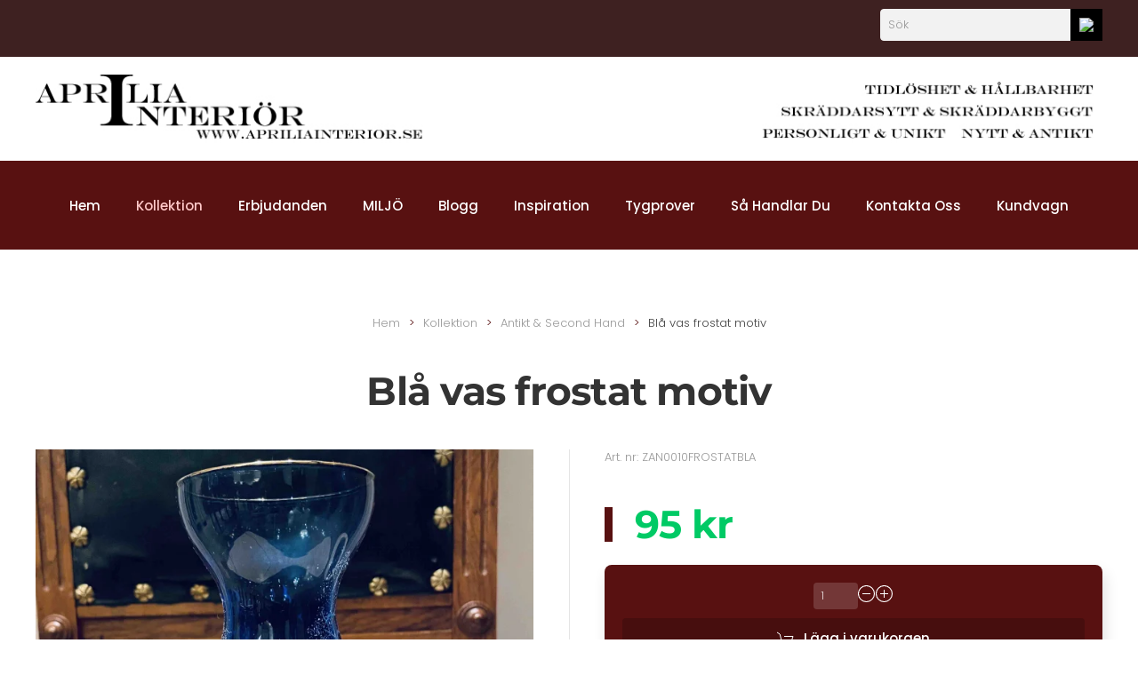

--- FILE ---
content_type: text/html; charset=utf-8
request_url: https://apriliainterior.se/kollektion/antikt-second-hand/bl%C3%A5-vas-frostat-motiv
body_size: 8585
content:
<!DOCTYPE html>
<html prefix="og: http://ogp.me/ns#" lang="sv-se" dir="ltr" vocab="https://schema.org/">
    <head>
        <meta http-equiv="X-UA-Compatible" content="IE=edge">
        <meta name="viewport" content="width=device-width, initial-scale=1">
        <link rel="shortcut icon" href="/images/fav.png">
        <link rel="apple-touch-icon" href="/images/fav.png">
        <meta charset="utf-8" />
	<base href="https://apriliainterior.se/kollektion/antikt-second-hand/bl%C3%A5-vas-frostat-motiv" />
	<meta name="keywords" content="Emmafåtölj, Fårskinnsfåtölj, Gustavianska Möbler, Sänggavlar, Stolsöverdrag, Fårskinn, Belysning, Lampskärmar, Tyg, Möbeltyg, Antikt" />
	<meta name="title" content="Blå vas frostat motiv" />
	<meta name="description" content="Blå vas frostat motiv Antikt " />
	<meta name="generator" content="MYOB" />
	<title>Antikt: Blå vas frostat motiv</title>
	<link href="https://apriliainterior.se/kollektion/antikt-second-hand/blå-vas-frostat-motiv" rel="canonical" />
	<link href="https://cdnjs.cloudflare.com/ajax/libs/simple-line-icons/2.4.1/css/simple-line-icons.min.css" rel="stylesheet" />
	<link href="/components/com_k2/css/k2.css?v=2.11.20240609" rel="stylesheet" />
	<link href="/components/com_virtuemart/assets/css/facebox.css?vmver=9b4c3395" rel="stylesheet" />
	<link href="https://apriliainterior.se/modules/mod_jp_vm_ajax_search/assets/jquery.mCustomScrollbar.css" rel="stylesheet" />
	<link href="/templates/yootheme/css/theme.10.css?1719919437" rel="stylesheet" />
	<link href="/plugins/system/vmuikitx_override/html_override/com_virtuemart/assets/css/vmuikit.css" rel="stylesheet" />
	<style>
.form-horizontal .control-label{width:250px; !important; }
	</style>
	<script src="/media/jui/js/jquery.min.js?38f2559f8c3a32195da39a236f86c1da"></script>
	<script src="/media/jui/js/jquery-noconflict.js?38f2559f8c3a32195da39a236f86c1da"></script>
	<script src="/media/jui/js/jquery-migrate.min.js?38f2559f8c3a32195da39a236f86c1da"></script>
	<script src="/media/k2/assets/js/k2.frontend.js?v=2.11.20240609&sitepath=/"></script>
	<script src="//ajax.googleapis.com/ajax/libs/jqueryui/1.9.2/jquery-ui.min.js?vmver=1.9.2"></script>
	<script src="/components/com_virtuemart/assets/js/jquery.ui.autocomplete.html.js"></script>
	<script src="/components/com_virtuemart/assets/js/jquery.noconflict.js" async></script>
	<script src="/components/com_virtuemart/assets/js/vmsite.js?vmver=9b4c3395"></script>
	<script src="/components/com_virtuemart/assets/js/dynupdate.js?vmver=9b4c3395"></script>
	<script src="/components/com_virtuemart/assets/js/facebox.js"></script>
	<script src="/plugins/system/vmuikitx_override/html_override/com_virtuemart/assets/js/vmprices.js"></script>
	<script src="/media/jui/js/bootstrap.min.js?38f2559f8c3a32195da39a236f86c1da"></script>
	<!--[if lt IE 9]><script src="/media/system/js/html5fallback.js?38f2559f8c3a32195da39a236f86c1da"></script><![endif]-->
	<script src="https://apriliainterior.se/modules/mod_jp_vm_ajax_search/assets/jquery.mCustomScrollbar.js"></script>
	<script src="/templates/yootheme/vendor/assets/uikit/dist/js/uikit.min.js?2.7.26"></script>
	<script src="/templates/yootheme/vendor/assets/uikit/dist/js/uikit-icons.min.js?2.7.26"></script>
	<script src="/templates/yootheme/js/theme.js?2.7.26"></script>
	<script src="/plugins/system/vmuikitx_override/html_override/com_virtuemart/assets/js/customfields_fe.js"></script>
	<script src="/plugins/system/vmuikitx_override/html_override/com_virtuemart/assets/js/vmuikit.js"></script>
	<script>
function check_6944(obj) {
				 remainder=obj.value % 1;
				 quantity=obj.value;
				 Ste = 1;
				 if (isNaN(Ste)) Ste = 1;
				 Qtt = quantity;
				 if (remainder  != 0) {
					alert("Du kan endast köpa denna produkt i kvantiteter av 1 stycken!!");
					 if (!isNaN(Qtt)) 
					 {
					  newval = Qtt + Ste;
					  maxQtt = jQuery(obj).attr("max");

					  if(!isNaN(maxQtt) && newval > maxQtt)
					  {
						 jQuery(obj).val(maxQtt);
					  }
				  }
				   return false;
				}
				return true;
			}//<![CDATA[ 
if (typeof Virtuemart === "undefined"){
	var Virtuemart = {};}
var vmSiteurl = 'https://apriliainterior.se/' ;
Virtuemart.vmSiteurl = vmSiteurl;
var vmLang = '&lang=sv';
Virtuemart.vmLang = vmLang; 
var vmLangTag = 'sv';
Virtuemart.vmLangTag = vmLangTag;
var Itemid = '&Itemid=410';
Virtuemart.addtocart_popup = "1" ; 
var vmCartError = Virtuemart.vmCartError = "Fel uppstod när kundvagnen uppdaterades.";
var vmCartText = '%2$s x %1$s lades till i din kundvagn.' ;
usefancy = false; //]]>
document.addEventListener('DOMContentLoaded', function() {
            Array.prototype.slice.call(document.querySelectorAll('a span[id^="cloak"]')).forEach(function(span) {
                span.innerText = span.textContent;
            });
        });//<![CDATA[ 
						  window.showvmpopup = '';
						  window.addtocart_alerttype = '1';
		    	 //]]>
			     
	</script>
	<script>var $theme = {};</script>

    </head>
    <body class="">

        
        
        <div class="tm-page">

                        
<div class="tm-header-mobile uk-hidden@m">


    <div class="uk-navbar-container">
        <nav uk-navbar="container: .tm-header-mobile">

                        <div class="uk-navbar-left">

                                    
<a href="https://apriliainterior.se/" class="uk-navbar-item uk-logo">
    <img alt src="/templates/yootheme/cache/logo_mobile-2d7117aa.webp" srcset="/templates/yootheme/cache/logo_mobile-2d7117aa.webp 250w, /templates/yootheme/cache/logo_mobile-53d9cb86.webp 306w" sizes="(min-width: 250px) 250px" data-width="250" data-height="48"></a>
                                    
                
                
            </div>
            
            
                        <div class="uk-navbar-right">

                
                                <a class="uk-navbar-toggle" href="#tm-mobile" uk-toggle="animation: true">
                                            <span class="uk-margin-small-right">Meny</span>
                                        <div uk-navbar-toggle-icon></div>
                </a>
                
                
            </div>
            
        </nav>
    </div>

    
                <div class="uk-position-relative tm-header-mobile-slide">
        
        <div id="tm-mobile" class="uk-position-top" hidden>
            <div class="uk-background-default uk-padding">

                
<div class="uk-child-width-1-1" uk-grid>    <div>
<div class="uk-panel" id="module-menu-mobile">

    
    
<ul class="uk-nav uk-nav-primary">
    
	<li class="item-135"><a href="/"> Hem</a></li>
	<li class="item-136 uk-active uk-parent"><a href="/kollektion"> Kollektion</a>
	<ul class="uk-nav-sub">

		<li class="item-138 uk-parent"><a href="/kollektion/produktkategorier"> Produktkategorier</a>
		<ul>

			<li class="item-139"><a href="/kollektion/produktkategorier/fatoeljer-och-schaeslonger"> Fåtöljer</a></li>
			<li class="item-155"><a href="/kollektion/produktkategorier/belysning"> Belysning</a></li>
			<li class="item-153"><a href="/kollektion/produktkategorier/kuddar-a-plaedar"> Kuddar &amp; Plädar</a></li>
			<li class="item-156"><a href="/kollektion/produktkategorier/lampskaermar"> Lampskärmar</a></li>
			<li class="item-158"><a href="/kollektion/produktkategorier/dekor-a-presenter"> Dekor &amp; Presenter</a></li>
			<li class="item-159"><a href="/kollektion/produktkategorier/gustaviansk-stil"> Gustaviansk Stil</a></li>
			<li class="item-160"><a href="/kollektion/produktkategorier/rokokostil"> Rokokostil</a></li>
			<li class="item-162"><a href="/kollektion/produktkategorier/fin-loppis"> Fin-Loppis</a></li>
			<li class="item-163"><a href="/kollektion/produktkategorier/erbjudanden"> Erbjudanden</a></li>
			<li class="item-152"><a href="/kollektion/produktkategorier/fatoeljer-och-schaeslonger_77"> Fåtöljer</a></li>
			<li class="item-151"><a href="/kollektion/produktkategorier/farskinn-a-kohud"> Fårskinn &amp; Lammskinn</a></li>
			<li class="item-140"><a href="/kollektion/produktkategorier/emmafatoeljer"> Emmafåtöljer</a></li>
			<li class="item-141"><a href="/kollektion/produktkategorier/barnfatoeljer"> Barnfåtöljer</a></li>
			<li class="item-142"><a href="/kollektion/produktkategorier/soffor"> Soffor</a></li>
			<li class="item-143"><a href="/kollektion/produktkategorier/stolar"> Stolar</a></li>
			<li class="item-144"><a href="/kollektion/produktkategorier/baenkar-och-pallar"> Bänkar och Pallar</a></li>
			<li class="item-145"><a href="/kollektion/produktkategorier/matsalsbord"> Matsalsbord</a></li>
			<li class="item-146"><a href="/kollektion/produktkategorier/sidobord-a-soffbord"> Sidobord &amp; Soffbord</a></li>
			<li class="item-147"><a href="/kollektion/produktkategorier/skap-hyllor-a-garderober"> Skåp, Hyllor &amp; Garderober</a></li>
			<li class="item-148"><a href="/kollektion/produktkategorier/byraar-och-skaenkar"> Byråar &amp; Skänkar</a></li>
			<li class="item-149"><a href="/kollektion/produktkategorier/saengstommar-a-saenggavlar"> Sängstommar &amp; Sänggavlar</a></li>
			<li class="item-150"><a href="/kollektion/produktkategorier/moebeloeverdrag"> Möbelöverdrag</a></li>
			<li class="item-154"><a href="/kollektion/produktkategorier/tyger-pa-metervara"> Tyger på metervara</a></li>
			<li class="item-164"><a href="/kollektion/produktkategorier/rea-a-utfoersaeljning"> REA &amp; Utförsäljning</a></li>
			<li class="item-402"><a href="/kollektion/produktkategorier/astrid-lindgren"> Astrid Lindgren</a></li>
			<li class="item-403"><a href="/kollektion/produktkategorier/boecker"> Böcker</a></li>
			<li class="item-404"><a href="/kollektion/produktkategorier/under-50"> Under 50</a></li>
			<li class="item-405"><a href="/kollektion/produktkategorier/golvlampor"> Golvlampor</a></li>
			<li class="item-406"><a href="/kollektion/produktkategorier/bordslampor"> Bordslampor</a></li>
			<li class="item-407"><a href="/kollektion/produktkategorier/taklampor"> Taklampor</a></li>
			<li class="item-408"><a href="/kollektion/produktkategorier/vaegglampor"> Vägglampor</a></li>
			<li class="item-518"><a href="/kollektion/produktkategorier/badrumsbelysning"> Badrumsbelysning</a></li>
			<li class="item-297"><a href="/kollektion/produktkategorier/antikt-o-unikt"> Antikt &amp; Unikt</a></li>
			<li class="item-409"><a href="/kollektion/produktkategorier/antika-tavlor"> Antika Tavlor &amp; Speglar</a></li></ul></li>
		<li class="item-165"><a href="/kollektion/stoppade-moebler"> Stoppade möbler</a></li>
		<li class="item-166"><a href="/kollektion/stilmoebler"> Stilmöbler</a></li>
		<li class="item-167"><a href="/kollektion/belysning"> Belysning</a></li>
		<li class="item-168"><a href="/kollektion/tyger-pa-metervara"> Tyger på metervara</a></li>
		<li class="item-169"><a href="/kollektion/skinnprodukter"> Fårskinn &amp; Överdrag</a></li>
		<li class="item-410 uk-active"><a href="/kollektion/antikt-second-hand"> Antikt &amp; Second Hand</a></li></ul></li>
	<li class="item-180 uk-parent"><a href="/erbjudanden"> Erbjudanden</a>
	<ul class="uk-nav-sub">

		<li class="item-181"><a href="/erbjudanden/kampanjer"> Kampanjer</a></li></ul></li>
	<li class="item-411"><a href="/miljoe"> MILJÖ</a></li>
	<li class="item-190"><a href="/blogg"> Blogg</a></li>
	<li class="item-280"><a href="/blogg-2"> Inspiration</a></li>
	<li class="item-400"><a href="/tygprover"> Tygprover</a></li>
	<li class="item-191 uk-parent"><a href="/sa-handlar-du"> Så Handlar Du</a>
	<ul class="uk-nav-sub">

		<li class="item-192"><a href="/sa-handlar-du/koep-och-leverans"> Köp och Leverans</a></li>
		<li class="item-201"><a href="/sa-handlar-du/to-non-swedish-residents"> To non-Swedish Residents</a></li></ul></li>
	<li class="item-279"><a href="mailto:sales@apriliainterior.se"> Kontakta Oss</a></li>
	<li class="item-262"><a href="/kundvagn"> Kundvagn</a></li></ul>

</div>
</div>    <div>
<div class="uk-panel" id="module-215">

    
    <style type="text/css">
.jp_product_sku
{
	font-size:12px;
	line-height:1.5;
}
#loaddiv
{
	text-align:center;
}
.jp_padding_top
{
	padding-top:15px;
}
.jp_pricediv
{
	width:75px;
	text-align:right;
	font-weight:bold;
}
.jp_imagediv
{
	float:left;
	margin-right:10px;
	height:50px;
	text-align:center;
	width:75px;
}
.jp_imagediv img
{
height: 100%;
width: auto;
max-width: 75px !important;
}
strong
{
	line-height:18px;
}
.listtable
{
width:100%;
}
.listtable td
{
	border-bottom:1px solid;
	padding:5px;
}
.nomargin
{
 margin:0px !important;
}
.jp_largewidth
{

	position: relative;
	max-width: 100%;
	vertical-align: middle;
}
.dropdownsearch{
  padding:0px !important;
  position: absolute;
  background-color: #f1f1f1;
  min-width: 160px;
  overflow: hidden;
  border-radius:0px !important;
  width:450px;
  max-width:100%;
  left: 0;
  z-index: 1;
  transition: visibility 0s, opacity 0.5s linear;
}

.show {display: block;}
.jp_closebar 
{

	background:#000;
	color:#fff !important;
	float:left;
	width:100%;
}
.jp_closebartitle
{
	font-weight:bold;
	float:left;
	padding:2px 5px;
}
.jp_closelink
{
	float:right;
	line-height:18px;
	margin-right: 5px;
	padding:3px 5px;
}
.jp_closebar a, .jp_closebar a:hover
{
	color:#fff !important;
}
.jp_heading_bg h4
{
	color:#fff !important;
}
.jp_heading_bg
{
	background:#333;
	color:#fff !important;
	padding:10px;
}
@media only screen and (min-width: 768px) {
	#jp_search_res_div, .dropdownsearch
	{
		max-width:none !important;
	}
	
}
.jp_searchinput
{
	width:250px !important;
	margin:0 auto;
}

@media only screen and (max-width: 768px) {
    .jp_searchinput
	{
		width:100% !important;
	}
}


#jp_search_res_div
{
	text-align:left;
}
	
div.mod_search63 input[type="search"]
{
	width:100% 	!important;
}
.tm-page
{
	z-index:10;
}
.jp_list_res
{
	padding:0 10px;
	margin-bottom:0px;
}
.jp_list_res li
{
	list-style:none;
	margin-bottom:5px;
	padding-bottom:5px;
	border-bottom:1px solid;
	min-height:50px;
}
#jp_search_res_div a, #jp_search_res_div span
{
	line-height:20px;
}
#jp_input_div
{
	display: inline-block;
	width: 100%;
	position: relative;
	max-width:250px;
}
.jp_search_right #jp_input_div
{
float:right;
}
.jp_search_left #jp_input_div
{
float:left;
}
.jp_search_right .dropdownsearch
{
	right:0 !important;
	left:auto !important;

}
.jp_search_center #jp_search_res_div
{
	width:450px;
	display:inline-block;
}
.jp_search_center
{
  text-align:center;
}
#jp_search_word_215{
	height: 36px !important;
}
#jp_search_button_215{
	  width:36px !important;
	  height:36px !important;
}
.jp_searchform
{
	height:36px !important;
	margin:0 0 8px 0 !important;
}
.jp_search_input
{ 
	padding: 0px 0px 0px 8px !important;
	border: 1px solid #efefef !important;
	width:240px;
}
.jp_search_button
{
  position:absolute;
  background:#000000 !important;
  border:1px none !important;
  right:0px;
  top:0px;
}
.jp_spinner > * {
    animation: uk-spinner-rotate 1.4s linear infinite;
}
</style>
<script type="text/javascript">
window.siteurl = "https://apriliainterior.se/";
	jQuery(document).ready(function(e) {
		jQuery('#jp_search_word_215').keypress(function(event){
			var keycode = (event.keyCode ? event.keyCode : event.which);
			if(keycode == '13'){
				return false;
			}
		});
    });
	function closesearchbar_215()
{

	jQuery(".dropdownsearch").hide();
	
}

function searchajax_215()
{
	
	searchinput = jQuery("#jp_search_word_215").val();
	if(searchinput.length > 2)
	{

		jQuery("#dropdownsearch_215 #loaddiv").show();
	    jQuery("#dropdownsearch_215").slideDown();
		jQuery("#dropdownsearch_215 #results").html("");
		async: false,
		jQuery.ajax({ 
				type: "POST",
				cache: false,
				url: window.siteurl + "index.php?option=com_ajax&module=jp_vm_ajax_search&format=json&method=searchdata&jpsearchword="+searchinput+"&moduleid=215&language_tag=sv-SE"
			}).done(
			function (data, textStatus){
				
				
				
				jQuery("#dropdownsearch_215 #results").html(data);
				jQuery("#dropdownsearch_215  #results").show();
				

				jQuery("#dropdownsearch_215 .contentsss").mCustomScrollbar({
				   theme:"dark"
				});

				jQuery("#dropdownsearch_215  #loaddiv").hide();
			});
	}
	else
	{
		jQuery("#dropdownsearch_215  #results").html("");
		//jQuery("#results").hide();
		jQuery("#dropdownsearch_215  #loaddiv").hide();
		jQuery("#dropdownsearch_215").hide();

	}
}
</script>
<div class="jp_vmajaxsearch_div search" style="">
	<form action="/butik/results,1-500?search=true" method="get" class="jp_searchform jp_search_left" role="search" name="searchform">
         <div id="jp_input_div">
            <input autocomplete="off" onkeyup="searchajax_215();"  name="keyword" id="jp_search_word_215" class="jp_search_input" type="text" placeholder="Sök" />
            <button id="jp_search_button_215" class="jp_search_button" onclick="searchajax_215()">
            	<img src="/modules/mod_jp_vm_ajax_search/images/search.png" />
            </button>
        </div>
      
        
        </form>

        
      <div class="jp_search_left" style="line-height:0">
		   <div id="jp_search_res_div" class="jp_largewidth">
                <div id="dropdownsearch_215" class="dropdownsearch" > 
                      <div id="loaddiv" class="" style="display:none;">
                           <img src="/modules/mod_jp_vm_ajax_search/images/loader.gif"/>
                      </div>
                      <div id="results" style="display:none">
                      </div>
                </div>
            </div>
        </div>
 

</div>
<div style="clear:both"></div>
</div>
</div></div>

            </div>
        </div>

                </div>
        
    


</div>


<div class="tm-toolbar tm-toolbar-default uk-visible@m">
    <div class="uk-container uk-flex uk-flex-middle">

        
                <div class="uk-margin-auto-left">
            <div class="uk-grid-medium uk-child-width-auto uk-flex-middle" uk-grid="margin: uk-margin-small-top">
                <div>
<div class="uk-panel" id="module-214">

    
    <style type="text/css">
.jp_product_sku
{
	font-size:12px;
	line-height:1.5;
}
#loaddiv
{
	text-align:center;
}
.jp_padding_top
{
	padding-top:15px;
}
.jp_pricediv
{
	width:75px;
	text-align:right;
	font-weight:bold;
}
.jp_imagediv
{
	float:left;
	margin-right:10px;
	height:50px;
	text-align:center;
	width:75px;
}
.jp_imagediv img
{
height: 100%;
width: auto;
max-width: 75px !important;
}
strong
{
	line-height:18px;
}
.listtable
{
width:100%;
}
.listtable td
{
	border-bottom:1px solid;
	padding:5px;
}
.nomargin
{
 margin:0px !important;
}
.jp_largewidth
{

	position: relative;
	max-width: 100%;
	vertical-align: middle;
}
.dropdownsearch{
  padding:0px !important;
  position: absolute;
  background-color: #f1f1f1;
  min-width: 160px;
  overflow: hidden;
  border-radius:0px !important;
  width:450px;
  max-width:100%;
  left: 0;
  z-index: 1;
  transition: visibility 0s, opacity 0.5s linear;
}

.show {display: block;}
.jp_closebar 
{

	background:#000;
	color:#fff !important;
	float:left;
	width:100%;
}
.jp_closebartitle
{
	font-weight:bold;
	float:left;
	padding:2px 5px;
}
.jp_closelink
{
	float:right;
	line-height:18px;
	margin-right: 5px;
	padding:3px 5px;
}
.jp_closebar a, .jp_closebar a:hover
{
	color:#fff !important;
}
.jp_heading_bg h4
{
	color:#fff !important;
}
.jp_heading_bg
{
	background:#333;
	color:#fff !important;
	padding:10px;
}
@media only screen and (min-width: 768px) {
	#jp_search_res_div, .dropdownsearch
	{
		max-width:none !important;
	}
	
}
.jp_searchinput
{
	width:250px !important;
	margin:0 auto;
}

@media only screen and (max-width: 768px) {
    .jp_searchinput
	{
		width:100% !important;
	}
}


#jp_search_res_div
{
	text-align:left;
}
	
div.mod_search63 input[type="search"]
{
	width:100% 	!important;
}
.tm-page
{
	z-index:10;
}
.jp_list_res
{
	padding:0 10px;
	margin-bottom:0px;
}
.jp_list_res li
{
	list-style:none;
	margin-bottom:5px;
	padding-bottom:5px;
	border-bottom:1px solid;
	min-height:50px;
}
#jp_search_res_div a, #jp_search_res_div span
{
	line-height:20px;
}
#jp_input_div
{
	display: inline-block;
	width: 100%;
	position: relative;
	max-width:250px;
}
.jp_search_right #jp_input_div
{
float:right;
}
.jp_search_left #jp_input_div
{
float:left;
}
.jp_search_right .dropdownsearch
{
	right:0 !important;
	left:auto !important;

}
.jp_search_center #jp_search_res_div
{
	width:450px;
	display:inline-block;
}
.jp_search_center
{
  text-align:center;
}
#jp_search_word_214{
	height: 36px !important;
}
#jp_search_button_214{
	  width:36px !important;
	  height:36px !important;
}
.jp_searchform
{
	height:36px !important;
	margin:0 0 8px 0 !important;
}
.jp_search_input
{ 
	padding: 0px 0px 0px 8px !important;
	border: 1px solid #efefef !important;
	width:240px;
}
.jp_search_button
{
  position:absolute;
  background:#000000 !important;
  border:1px none !important;
  right:0px;
  top:0px;
}
.jp_spinner > * {
    animation: uk-spinner-rotate 1.4s linear infinite;
}
</style>
<script type="text/javascript">
window.siteurl = "https://apriliainterior.se/";
	jQuery(document).ready(function(e) {
		jQuery('#jp_search_word_214').keypress(function(event){
			var keycode = (event.keyCode ? event.keyCode : event.which);
			if(keycode == '13'){
				return false;
			}
		});
    });
	function closesearchbar_214()
{

	jQuery(".dropdownsearch").hide();
	
}

function searchajax_214()
{
	
	searchinput = jQuery("#jp_search_word_214").val();
	if(searchinput.length > 2)
	{

		jQuery("#dropdownsearch_214 #loaddiv").show();
	    jQuery("#dropdownsearch_214").slideDown();
		jQuery("#dropdownsearch_214 #results").html("");
		async: false,
		jQuery.ajax({ 
				type: "POST",
				cache: false,
				url: window.siteurl + "index.php?option=com_ajax&module=jp_vm_ajax_search&format=json&method=searchdata&jpsearchword="+searchinput+"&moduleid=214&language_tag=sv-SE"
			}).done(
			function (data, textStatus){
				
				
				
				jQuery("#dropdownsearch_214 #results").html(data);
				jQuery("#dropdownsearch_214  #results").show();
				

				jQuery("#dropdownsearch_214 .contentsss").mCustomScrollbar({
				   theme:"dark"
				});

				jQuery("#dropdownsearch_214  #loaddiv").hide();
			});
	}
	else
	{
		jQuery("#dropdownsearch_214  #results").html("");
		//jQuery("#results").hide();
		jQuery("#dropdownsearch_214  #loaddiv").hide();
		jQuery("#dropdownsearch_214").hide();

	}
}
</script>
<div class="jp_vmajaxsearch_div search" style="">
	<form action="/butik/results,1-500?search=true" method="get" class="jp_searchform jp_search_right" role="search" name="searchform">
         <div id="jp_input_div">
            <input autocomplete="off" onkeyup="searchajax_214();"  name="keyword" id="jp_search_word_214" class="jp_search_input" type="text" placeholder="Sök" />
            <button id="jp_search_button_214" class="jp_search_button" onclick="searchajax_214()">
            	<img src="/modules/mod_jp_vm_ajax_search/images/search.png" />
            </button>
        </div>
      
        
        </form>

        
      <div class="jp_search_right" style="line-height:0">
		   <div id="jp_search_res_div" class="jp_largewidth">
                <div id="dropdownsearch_214" class="dropdownsearch" > 
                      <div id="loaddiv" class="" style="display:none;">
                           <img src="/modules/mod_jp_vm_ajax_search/images/loader.gif"/>
                      </div>
                      <div id="results" style="display:none">
                      </div>
                </div>
            </div>
        </div>
 

</div>
<div style="clear:both"></div>
</div>
</div>
            </div>
        </div>
        
    </div>
</div>

<div class="tm-header uk-visible@m" uk-header>





        <div class="tm-headerbar-default tm-headerbar tm-headerbar-top">
        <div class="uk-container">
            <div class="uk-position-relative uk-flex uk-flex-center uk-flex-middle">

                
                
                                    
<div class="uk-panel" id="module-207">

    
    
<div class="uk-margin-remove-last-child custom" ><p><img src="/images/Ny-logotyp-Aprilia-5.jpg" alt="Ny logotyp Aprilia 5" /></p></div>

</div>

                
                
            </div>
        </div>
    </div>
    
    
        
            <div class="uk-navbar-container">

                <div class="uk-container">
                    <nav class="uk-navbar" uk-navbar="{&quot;align&quot;:&quot;left&quot;,&quot;boundary&quot;:&quot;.tm-header .uk-navbar-container&quot;,&quot;container&quot;:&quot;.tm-header&quot;}">

                        <div class="uk-navbar-center">
                            
<ul class="uk-navbar-nav" id="module-1">
    
	<li class="item-135"><a href="/"> Hem</a></li>
	<li class="item-136 uk-active uk-parent"><a href="/kollektion"> Kollektion</a>
	<div class="uk-navbar-dropdown"><div class="uk-navbar-dropdown-grid uk-child-width-1-1" uk-grid><div><ul class="uk-nav uk-navbar-dropdown-nav">

		<li class="item-138"><a href="/kollektion/produktkategorier"> Produktkategorier</a></li>
		<li class="item-165"><a href="/kollektion/stoppade-moebler"> Stoppade möbler</a></li>
		<li class="item-166"><a href="/kollektion/stilmoebler"> Stilmöbler</a></li>
		<li class="item-167"><a href="/kollektion/belysning"> Belysning</a></li>
		<li class="item-168"><a href="/kollektion/tyger-pa-metervara"> Tyger på metervara</a></li>
		<li class="item-169"><a href="/kollektion/skinnprodukter"> Fårskinn &amp; Överdrag</a></li>
		<li class="item-410 uk-active"><a href="/kollektion/antikt-second-hand"> Antikt &amp; Second Hand</a></li></ul></div></div></div></li>
	<li class="item-180 uk-parent"><a href="/erbjudanden"> Erbjudanden</a>
	<div class="uk-navbar-dropdown"><div class="uk-navbar-dropdown-grid uk-child-width-1-1" uk-grid><div><ul class="uk-nav uk-navbar-dropdown-nav">

		<li class="item-181"><a href="/erbjudanden/kampanjer"> Kampanjer</a></li></ul></div></div></div></li>
	<li class="item-411"><a href="/miljoe"> MILJÖ</a></li>
	<li class="item-190"><a href="/blogg"> Blogg</a></li>
	<li class="item-280"><a href="/blogg-2"> Inspiration</a></li>
	<li class="item-400"><a href="/tygprover"> Tygprover</a></li>
	<li class="item-191 uk-parent"><a href="/sa-handlar-du"> Så Handlar Du</a>
	<div class="uk-navbar-dropdown"><div class="uk-navbar-dropdown-grid uk-child-width-1-1" uk-grid><div><ul class="uk-nav uk-navbar-dropdown-nav">

		<li class="item-192"><a href="/sa-handlar-du/koep-och-leverans"> Köp och Leverans</a></li>
		<li class="item-201"><a href="/sa-handlar-du/to-non-swedish-residents"> To non-Swedish Residents</a></li></ul></div></div></div></li>
	<li class="item-279"><a href="mailto:sales@apriliainterior.se"> Kontakta Oss</a></li>
	<li class="item-262"><a href="/kundvagn"> Kundvagn</a></li></ul>

                        </div>

                    </nav>
                </div>

            </div>

        
    



</div>
            
            

            
            <div id="system-message-container" data-messages="[]">
</div>

            <div class="productdetails-view productdetails product-container" itemscope itemtype="http://schema.org/Product"><!-- Builder #template--DkQm_41 --><style>#template--DkQm_41\#0-1-0-0 .el-image { max-height: 720px; } #template--DkQm_41\#0-1-0-1 .el-item { border: 1px solid #f1f1f1; padding: 5px; } #template--DkQm_41\#1-0-0-1 .el-image { max-height: 340px; } </style>
<div class="uk-section-default uk-section">
    
        
        
        
            
                                <div class="uk-container">                
                    
                    <div class="tm-grid-expand uk-child-width-1-1 uk-grid-margin" uk-grid>
<div>
    
        
            
            
                
                    

    <div class="uk-text-center">
        <ul class="uk-breadcrumb uk-margin-remove-bottom uk-flex-center">
        
                            <li><a href="/">Hem</a></li>
            
        
                            <li><a href="/kollektion?productsublayout=0">Kollektion</a></li>
            
        
                            <li><a href="/kollektion/antikt-second-hand">Antikt &amp; Second Hand</a></li>
            
        
                            <li><span>Blå vas frostat motiv</span></li>
            
        
        </ul>
    </div>

<h1 class="uk-margin-remove-bottom uk-width-2xlarge uk-margin-auto uk-text-center">        Blå vas frostat motiv    </h1>
                
            
        
    
</div>
</div><div class="tm-grid-expand uk-grid-divider uk-grid-margin" uk-grid>
<div class="uk-width-1-2@m">
    
        
            
            
                
                    
<div id="template--DkQm_41#0-1-0-0" class="uk-margin uk-text-center">
        <img class="el-image" alt="Blå vas frostat motiv" data-src="/templates/yootheme/cache/Bl%C3%A5%20vas%201-2ea37e8b.webp" data-srcset="/templates/yootheme/cache/Bl%C3%A5%20vas%201-2ea37e8b.webp 680w, /templates/yootheme/cache/Bl%C3%A5%20vas%201-4691c8e7.webp 768w, /templates/yootheme/cache/Bl%C3%A5%20vas%201-5219c6ef.webp 1024w, /templates/yootheme/cache/Bl%C3%A5%20vas%201-8369b7c3.webp 1360w" data-sizes="(min-width: 680px) 680px" data-width="680" data-height="680" uk-img>    
    
</div>

<div id="template--DkQm_41#0-1-0-1" class="uk-margin uk-text-center">
    <div class="uk-child-width-1-3 uk-child-width-1-5@m uk-flex-center uk-flex-middle uk-grid-small" uk-grid uk-lightbox="toggle: a[data-type];">        <div>
<div class="uk-light">
<a class="el-item uk-box-shadow-hover-small uk-inline-clip uk-transition-toggle uk-link-toggle" href="/templates/yootheme/cache/Bl%C3%A5%20vas%201-d22f0358.webp" data-type="image">
    
        

<img alt class="el-image uk-transition-opaque" data-src="/templates/yootheme/cache/Bl%C3%A5%20vas%201-59a68dd1.webp" data-srcset="/templates/yootheme/cache/Bl%C3%A5%20vas%201-59a68dd1.webp 150w, /templates/yootheme/cache/Bl%C3%A5%20vas%201-251b8eeb.webp 300w" data-sizes="(min-width: 150px) 150px" data-width="150" data-height="150" uk-img>

        
        
        
    
</a>
</div></div>        </div>

</div>

                
            
        
    
</div>

<div class="uk-width-1-2@m">
    
        
            
            
                
                    <div class="uk-panel uk-text-meta uk-margin-small">Art. nr: ZAN0010FROSTATBLA</div>
<h3 class="uk-h1 uk-heading-bullet uk-text-success uk-margin-remove-bottom">        <span class="productPrice6944" ><span class="PricesalesPrice">95 kr</span></span>    </h3><div class="uk-panel uk-margin"><div class="addtocart-area uk-margin-small-bottom "><form id="productfrom6944_203" method="post" class="product uk-form js-recalculate" action="/kollektion/antikt-second-hand"><div class="addtocart-bars"><div class="addtocart-area uk-card uk-card-body   uk-card-primary  uk-card-small uk-margin-small-bottom"><div class="uk-flex uk-flex-center uk-margin-small"><span class=""><input onblur="check_6944(this)"   type="text" class="quantity-input js-recalculate uk-input uk-form-small" name="quantity[]"		data-errStr="Du kan endast köpa denna produkt i kvantiteter av %s stycken!"	value="1" data-init="1" data-step="1"  max="1"  style="max-width:50px;" /> </span><div class="uk-button-group"><a class="quantity-minus " href="javascript:void(0);"><span uk-icon="icon: minus-circle"></span></a><a class="quantity-plus " href="javascript:void(0);"><span uk-icon="icon:  plus-circle"></span></a></div></div><input type="hidden" name="klarnatask" id="klarnatask" value="" /> <button type="button" name="addtocart"   class="uk-button uk-button-primary addtocart-button uk-width-1-1 addtocart-button" value="Lägg i varukorgen" title="Lägg i varukorgen" ><span uk-icon="icon: cart" class="uk-margin-small-right"></span>Lägg i varukorgen</button></div></div><input type="hidden" class="pname" value="Blå vas frostat motiv"/><input type="hidden" name="option" value="com_virtuemart"/><input type="hidden" name="view" value="cart"/><noscript><input type="hidden" name="task" value="add"/></noscript><input type="hidden" name="virtuemart_product_id[]" value="6944"/><input type="hidden" name="virtuemart_category_id[]" value="2"/><script   id="updDynamicListeners-js" type="text/javascript" >//<![CDATA[ 
jQuery(document).ready(function() { // GALT: Start listening for dynamic content update.
	// If template is aware of dynamic update and provided a variable let's
	// set-up the event listeners.
	//if (Virtuemart.container)
		Virtuemart.updateDynamicUpdateListeners();

}); //]]>
</script><script   id="ready.vmprices-js" type="text/javascript" >//<![CDATA[ 
jQuery(document).ready(function($) {

		Virtuemart.product($("form.product"));
}); //]]>
</script><script   id="ajaxContent-js" type="text/javascript" >//<![CDATA[ 
Virtuemart.container = jQuery('.productdetails-view');
	Virtuemart.containerSelector = '.productdetails-view'; //]]>
</script></form></div><div class="uk-clearfix"></div>
<div id="jp_meta" itemscope itemtype="http://schema.org/Product" class="uk-hidden">
 <span itemprop="name">Blå vas frostat motiv</span>
 <span itemprop="category">Antikt</span>
 
 <span  itemprop="manufacturer"></span>
 
 <div itemprop="offers" itemscope itemtype="https://schema.org/AggregateOffer">
     <span  itemprop="price">95</span>
     <span  itemprop="priceCurrency">SEK</span>
     <span itemprop="availability" content="http://schema.org/InStock"></span> </div>
 
 
<span itemprop="sku">ZAN0010FROSTATBLA</span><div class="product-description" itemprop="description">
	<p>Bl&aring; vas frostat motiv - s&aring; otroligt s&ouml;t! Fyll med vita julrosor?!</p>
<p>M&aring;tt: H&ouml;jd 14,6 cm.</p></div>
<img id="big-product-image-25133" itemprop="image" src="https://apriliainterior.se/images/stories/virtuemart/product/Blå vas 1.jpg" alt="Blå vas 1"  class="bigimage" />
</div></div>
<div class="uk-h3 uk-heading-line">        <span>Beskrivning:</span>
    </div><div class="uk-panel uk-margin"><p>Bl&aring; vas frostat motiv - s&aring; otroligt s&ouml;t! Fyll med vita julrosor?!</p>
<p>M&aring;tt: H&ouml;jd 14,6 cm.</p></div>
                
            
        
    
</div>
</div>
                                </div>
                
            
        
    
</div>
</div>

            
            

            <!-- Builder #footer -->
<div class="uk-section-secondary uk-section">
    
        
        
        
            
                                <div class="uk-container">                
                    
                    <div class="uk-grid-margin uk-container uk-container-xsmall"><div class="tm-grid-expand uk-child-width-1-1" uk-grid>
<div>
    
        
            
            
                
                    <div class="uk-panel uk-margin"><h3>Det här är Aprilia Interiör</h3>
<p>Aprilia Interiör saluför möbler och övrig inredning i klassiska tidlösa stilar men med en modern touch, både nyproducerat och antikt, samt möbeltyger, belysning, lampskärmar och fårskinnsprodukter såsom möbelöverdrag, plädar och kuddar. Här hittar du kvalitetsprodukter, inte sällan skräddarbyggda och skräddarsydda av svenska hantverkare med lång tradition inom möbeltillverkning. Vi vill bort ifrån "slit-och-släng" och sträva mot ett mer hållbart och ekologiskt samhälle, där inredning inte ständigt "behöver" bytas ut, utan kan föras vidare i generationer. Vi erbjuder möjligheterna att i hög grad själv bestämma möbelns utseende sett till färg, bemålning, beklädnad och till viss del övriga attribut.</p>
<p>Välkommen att botanisera i en salig blandning från barock till kontemporär stil; 1700-tals rustikt, rokoko, gustavianskt, empir, karl-johan, chesterfield, nyrenässans, jugend, art deco, 40/50-tal, 60/70-tal samt mer nutida men ändå tidlös design. I Aprilias blogg kan du ta del av butiksnyheter, inredningstips och inspirationsbilder med våra möbler i vackra miljöer.  Genom vårt nyhetsbrev blir du regelbundet uppdaterad om vad som händer, och missa för allt i världen inte vår omtyckta FACEBOOK-sida där nya inlägg görs dagligen.</p></div>
                
            
        
    
</div>
</div></div>
                                </div>
                
            
        
    
</div>

        </div>

        
        

    </body>
</html>
